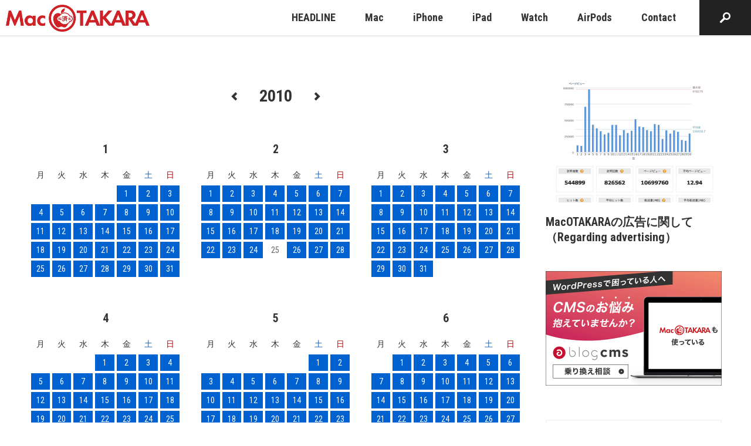

--- FILE ---
content_type: text/html; charset=utf-8
request_url: https://www.google.com/recaptcha/api2/aframe
body_size: 267
content:
<!DOCTYPE HTML><html><head><meta http-equiv="content-type" content="text/html; charset=UTF-8"></head><body><script nonce="2tZEl3Li2FTWZtkXcP3ENg">/** Anti-fraud and anti-abuse applications only. See google.com/recaptcha */ try{var clients={'sodar':'https://pagead2.googlesyndication.com/pagead/sodar?'};window.addEventListener("message",function(a){try{if(a.source===window.parent){var b=JSON.parse(a.data);var c=clients[b['id']];if(c){var d=document.createElement('img');d.src=c+b['params']+'&rc='+(localStorage.getItem("rc::a")?sessionStorage.getItem("rc::b"):"");window.document.body.appendChild(d);sessionStorage.setItem("rc::e",parseInt(sessionStorage.getItem("rc::e")||0)+1);localStorage.setItem("rc::h",'1769898810569');}}}catch(b){}});window.parent.postMessage("_grecaptcha_ready", "*");}catch(b){}</script></body></html>